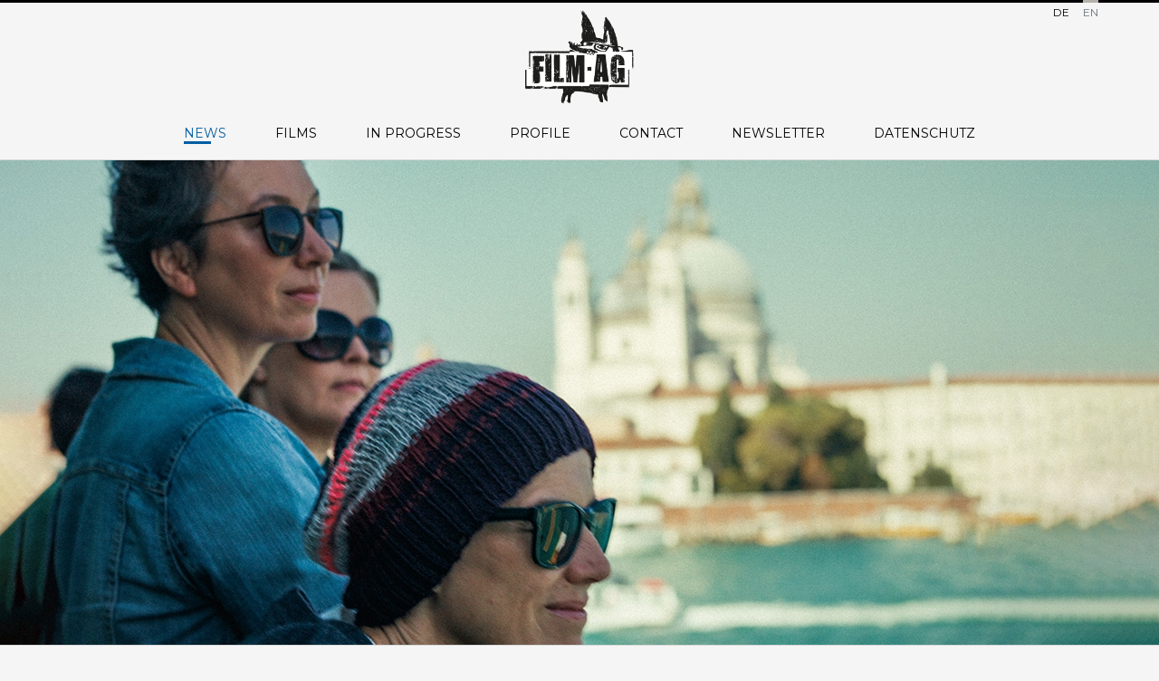

--- FILE ---
content_type: text/html; charset=UTF-8
request_url: https://www.film-ag.at/en/news?list1page=12&list2page=9&list3page=9
body_size: 4715
content:

<!DOCTYPE html>

<html lang="en">
<head>
    <meta charset="utf-8" />
    
    <!--<base href="https://film-ag.at/" />-->
    <base href="//www.film-ag.at/">
    
    <title>film-ag.at - News</title>
    <meta name="viewport" content="width=device-width, initial-scale=1">
    <meta name="description" content="" />
    <meta name="keywords" content="" />
    <meta name="robots" content="index, follow, noarchive" />
    <!--<link rel="shortcut icon" href="/resources/images/favicon.ico" type="image/x-icon" /> -->
	<link rel="shortcut icon" href="favicon.ico">
    
    <link rel="canonical" href="https://film-ag.at/en/news?list1page=12&amp;list2page=9&amp;list3page=9" />
    <link rel="alternate" href="https://film-ag.at/?list1page=12&amp;list2page=9&amp;list3page=9" hreflang="de" />
	<link rel="alternate" href="https://film-ag.at/en/news?list1page=12&amp;list2page=9&amp;list3page=9" hreflang="en" />
    
    <link rel="stylesheet" href="css/normalize.css">
    <link rel="stylesheet" href="files/main.css?v=3">

<link href='https://fonts.googleapis.com/css?family=Montserrat:400,700' rel='stylesheet' type='text/css'>

		
        <script type="text/javascript" src="js/jquery-1.9.0.min.js"></script>
		<script type="text/javascript" src="js/accordion.js"></script>
        
         <link rel="stylesheet" href="themes/default/default.css" type="text/css" media="screen" />
         <link rel="stylesheet" href="nivo-slider.css" type="text/css" media="screen" />  
           
		   <script type="text/javascript" src="jquery.nivo.slider.js"></script>
    <script type="text/javascript">
    $(window).load(function() {
        $('#slider').nivoSlider({
			effect: 'fade',
			pauseTime: 5000
		});
	});
    </script>
    
    <link rel="stylesheet" type="text/css" href="shadowbox.css">
<script type="text/javascript" src="shadowbox.js"></script>
<script type="text/javascript">
Shadowbox.init();
</script>

<script type="text/javascript" language="javascript" src="lytebox.js"></script>
<link rel="stylesheet" href="lytebox.css" type="text/css" media="screen">
	
	<script type="text/javascript" src="js/footer.js" language="javascript"></script>
    
</head>

<body>

              <!-- älter als ie8 -->
        <!--[if lt IE 8]>
            <p class="browsehappy">You are using an <strong>outdated</strong> browser. Please <a href="http://browsehappy.com/">upgrade your browser</a> to improve your experience.</p>
        <![endif]-->



<div id="sprache">
 <ul><li><a href="/">DE</a></li><li><a href="/en/news" class="aktiv">EN</a></li></ul></div>


<div class="site-rahmen clearfix">
	<div id="header">
    	<div id="logo"><a href="/en/news"><img src="bilder/logo_film_ag.png" height="80" ></a></div>
    </div>
    
    <div id="navi">
     <ul id="full"><li><a class="aktiv" href="/en/news">News</a></li>
<li><a href="/en/films">Films</a></li>
<li><a href="/en/in-progress">In Progress</a></li>
<li><a href="/en/profile">Profile</a></li>
<li><a href="/en/contact">Contact</a></li>
<li><a href="/en/newsletter">Newsletter</a></li>
<li><a href="/en/datenschutz">Datenschutz</a></li>
</ul><div id="mobile">
 <div class="triggerm"><ul><li>Menu</li></ul></div>
        <div class="toggle_menu">
		<ul><li><a class="aktiv" href="/en/news">News</a></li>
<li><a href="/en/films">Films</a></li>
<li><a href="/en/in-progress">In Progress</a></li>
<li><a href="/en/profile">Profile</a></li>
<li><a href="/en/contact">Contact</a></li>
<li><a href="/en/newsletter">Newsletter</a></li>
<li><a href="/en/datenschutz">Datenschutz</a></li>
</ul>
        </div>
        </div> 

    </div>

<div class="clear">&nbsp;</div></div>
<!-- site-rahmen // header ende -->

<!-- slider -->

    <div class="slider-wrapper theme-default">
            <div id="slider" class="nivoSlider">
                            <img src="./index.php?rex_resize=1280c__535h__0o__altweibersommer_1.1.14_c_film_ag_1.jpg"><img src="./index.php?rex_resize=1280c__535h__0o__02_abp_ep08_r709_3840x1920_2024-08-26_00003.jpg"><img src="./index.php?rex_resize=1280c__535h__0o__almaoskar_titel_cfilmag.jpg"><img src="./index.php?rex_resize=1280c__535h__0o__fertig_4000px_sachertorte_vratny_dt17_14932.jpg"><img src="./index.php?rex_resize=1280c__535h__0o__felix_vratny_corsage2021_91_still.jpg"><img src="./index.php?rex_resize=1280c__535h__0o__slideshow1_1.jpg"><img src="./index.php?rex_resize=1280c__535h__0o__vier_fritsch-richter.png"><img src="./index.php?rex_resize=1280c__535h__0o__letztergipfel_fuer_krone_felixvratny__9__1.png"><img src="./index.php?rex_resize=1280c__535h__0o__dldd_stills076_reframe_1.jpg"><img src="./index.php?rex_resize=1280c__535h__0o__letzterkirtag_finished_hirres_141__dsc2570_1.jpg"><img src="./index.php?rex_resize=1280c__535h__0o__highres_7500_copyright_augenschein_still_00.jpg"><img src="./index.php?rex_resize=1280c__535h__0o__the_ground_beneath_my_feet_01___novotnyfilm_2019_photo__juhani_zebra.jpg"><img src="./index.php?rex_resize=1280c__535h__0o__kaviar_still_nr_1_1.jpg"><img src="./index.php?rex_resize=1280c__535h__0o__angelo-news2.jpg"><img src="./index.php?rex_resize=1280c__535h__0o__afm_22.jpg"><img src="./index.php?rex_resize=1280c__535h__0o__bildschirmfoto_2017-01-10_um_14.51.38_1.png"><img src="./index.php?rex_resize=1280c__535h__0o__bildschirmfoto_2016-09-19_um_11.34.52.png"><img src="./index.php?rex_resize=1280c__535h__0o__bildschirmfoto_2016-09-28_um_10.34.36.png"><img src="./index.php?rex_resize=1280c__535h__0o__holec_09.jpg"><img src="./index.php?rex_resize=1280c__535h__0o__02_dervampiraufdercouch.jpg"><img src="./index.php?rex_resize=1280c__535h__0o__01_ueberich_und_du_georg_friedrich_andre_wilms.jpeg"><img src="./index.php?rex_resize=1280c__535h__0o__01_ein_augenblick_leben.jpg"><img src="./index.php?rex_resize=1280c__535h__0o__04_sickfuckpeople_filmstill_4.jpg"><img src="./index.php?rex_resize=1280c__535h__0o__01_die_werkstuermer_michael_ostrowski.jpg"><img src="./index.php?rex_resize=1280c__535h__0o__die_vaterlosen_johannes_krisch_alexander_wychodil.jpg"><img src="./index.php?rex_resize=1280c__535h__0o__01_der_fall_wilhelm_reich_klaus_maria_brandauer-shaun_nicholas_aylward.jpg"><img src="./index.php?rex_resize=1280c__535h__0o__jud_suess_filmstill_05____tom_trambow.jpg"><img src="./index.php?rex_resize=1280c__535h__0o__02_powder_girl_filmstill_.jpg"><img src="./index.php?rex_resize=1280c__535h__0o__kleine_fische_006.jpg"><img src="./index.php?rex_resize=1280c__535h__0o__01_baryllis_baked_beans_gabriel_barylli_sylvia_leifheit.jpg"><img src="./index.php?rex_resize=1280c__535h__0o__blutsfreundschaft1.jpg"><img src="./index.php?rex_resize=1280c__535h__0o__heile_welt_01.jpg"><img src="./index.php?rex_resize=1280c__535h__0o__01_auf_boesem_boden.jpg"><img src="./index.php?rex_resize=1280c__535h__0o__03_sonja.jpg"><img src="./index.php?rex_resize=1280c__535h__0o__01_1.jpg"><img src="./index.php?rex_resize=1280c__535h__0o__01_grave.jpg"><img src="./index.php?rex_resize=1280c__535h__0o__01_chris_sterbend.jpg"><img src="./index.php?rex_resize=1280c__535h__0o__02_am_dach.jpg"><img src="./index.php?rex_resize=1280c__535h__0o__01.jpg">            </div>

    </div>
<!-- slider ende-->



<div class="site-rahmen clearfix">
<div id="inhalt">
 

 
 <!-- ++++++ START MELDUNG ++++++ -->    
    <div class="fd_li">
      
    <div class="bilder_hide_1"><div class="fd_bild newsbox_bild"><img src="./index.php?rex_resize=300w__bildschirmfoto_2017-05-04_um_12.07.33.png" border="0"  title="Noah Saavedra, Egon Schiele" alt="Noah Saavedra, Egon Schiele"></div></div><!--bilder_hide_1 ende -->
    
    </div><!-- fd_li ende -->
    
    <div class="fd_re newsbox"><!-- ohne pferd klein und newsbox für höhen begrenzung -->
            <div class="ecke"><img src="files/graue_ecke.png" width="30" height="30"></div>
            
            <div class="newsbox_header"><!-- newsbox header statt fd_header für margin nach unten weniger --><h1 class="grau no_strich">EGON SCHIELE - death and the maiden</h1><!-- wenn h3 lerr dann grau und no strich weg --><h3>RELEASED IN AUSTRIAN CINEMAS OCTOBER 7th 2016</h3></div><p class="grau" style="text-align: left;">Dieter Bernes historical love drama celebrated its german world premiere within the scope of a <span class="schwarz">GALAPREMIERE</span> <span class="schwarz"><span class="grau">at the</span></span></p>
<p style="text-align: left;"><a class="schwarz" href="https://zff.com/de/archiv/8116/"> ZURICH FILM FESTIVAL</a> </p>
<p style="text-align: left;">on September 26. 2016 at the Arthouse Le Paris in the presence of director Dieter Berner and many more.<span class="schwarz"><br /></span></p>
<p class="grau" style="text-align: left;">Another screening took place on<br />Friday, September 30th at 15:00 at Arthouse Le Paris.</p>
<p style="text-align: left;"><span class="grau">Its</span><strong><strong> </strong></strong><span class="schwarz">INTERNATIONAL PREMIE</span><span class="schwarz">RE</span> <span class="grau">was celebrated early October in the section</span><span class="schwarz"><br /></span><span class="schwarz">WORLD CINEMA</span><strong> </strong><span class="grau">at the</span><span class="grau"><br /></span></p>
<p style="text-align: left;"><a href="http://www.biff.kr/eng/html/program/prog_view.asp?idx=24023&amp;c_idx=290&amp;sp_idx=&amp;QueryStep=2" target="_blank">BUSAN INTERNATIONAL FILM FESTIVAL</a></p>
<p class="grau" style="text-align: left;"><span><span><span style="text-decoration: underline;">The screeningdates</span></span></span><br /><span><strong>Saturday, 9. Oktober, 16:30, Lotte Cinema Centum City 6</strong><br /><span>Tuesday, 11. Oktober, 19:00, Lotte Cinema Centum City 6<br />Friday, 14. Oktober, 19:30, Lotte Cinema Centum City 6</span></span></p><div class="link"><a href="/en/films/350-egon-schiele">more INFO <div class="pfeil_re">></div></a></div></div><!-- fd_re ende -->
    <div class="clear">&nbsp;</div>

    
<!-- ++++++ START MELDUNG ENDE ++++++ --> <!-- ++++++ START MELDUNG ++++++ -->    
    <div class="fd_li">
      
    <div class="bilder_hide_1"><div class="fd_bild newsbox_bild"><img src="./index.php?rex_resize=300w__bildschirmfoto_2016-09-19_um_11.29.16.png" border="0"  title="WHUBSR_plakatfoto" alt="WHUBSR_plakatfoto"></div></div><!--bilder_hide_1 ende -->
    
    </div><!-- fd_li ende -->
    
    <div class="fd_re newsbox"><!-- ohne pferd klein und newsbox für höhen begrenzung -->
            <div class="ecke"><img src="files/graue_ecke.png" width="30" height="30"></div>
            
            <div class="newsbox_header"><!-- newsbox header statt fd_header für margin nach unten weniger --><h1 class="grau no_strich">WE USED TO BE COOL</h1><!-- wenn h3 lerr dann grau und no strich weg --><h3>austrian cinema release: september 23rd 2016</h3></div><p class="grau" style="text-align: left;">THIS WAY TO THE <a href="https://www.film.at/was-hat-uns-bloss-so-ruiniert">CINEMAFINDER</a></p>
<p class="grau" style="text-align: left;">Marie Kreutzers tragicomedy about the bohemian bourgoise existence celebrated its <br /><span class="schwarz">WORLD PREMIERE</span> <span class="grau">in the</span> <span class="schwarz">COMPETITION / FOKUS SWISS, GERMANY, AUSTRIA</span> <span class="schwarz"><span class="grau">at the</span></span></p>
<p style="text-align: left;"><a class="schwarz" href="https://zff.com/de/archiv/12252/"> ZURICH FILM FESTIVAL</a><span class="schwarz">:</span></p>
<p class="grau" style="text-align: left;">Tuesday, September 27, 21:15, Corso 2</p>
<p class="grau" style="text-align: left;">Thursday, September 29, 16:00, Arena 7</p>
<p style="text-align: left;"><span class="grau">Friday, September 30, 21:15, Arena 7</span><strong><span><br /></span></strong></p>
<p style="text-align: left;"> </p>
<p style="text-align: left;"><span class="grau">The</span><strong><strong> </strong></strong><span class="schwarz">GERMANY-PREMIE</span><span class="schwarz">RE</span> <span class="grau">was celebrated right afterwards in the section </span><span class="schwarz">KALEIDOSKOP</span><strong> </strong><span class="grau">at the</span></p>
<p style="text-align: left;"><a class="schwarz" href="http://www.filmfesthamburg.de/de/programm/Film/27324/was-hat-uns-bloss-so-ruiniert">FILMFEST HAMBURG</a><span class="schwarz">:</span></p>
<p class="grau" style="text-align: left;">Saturday, Oktober 1, 19:00, Abaton - großes Kino</p>
<p class="grau" style="text-align: left;">Friday, Oktober 7, 17:00, Passage</p><div class="link"><a href="/en/films/340-was-hat-uns-blo-so-ruiniert">MORE INFO <div class="pfeil_re">></div></a></div></div><!-- fd_re ende -->
    <div class="clear">&nbsp;</div>

    
<!-- ++++++ START MELDUNG ENDE ++++++ --> <!-- ++++++ START MELDUNG ++++++ -->    
    <div class="fd_li">
      
    <div class="bilder_hide_1"><div class="fd_bild newsbox_bild"><img src="./index.php?rex_resize=300w__holec_09.jpg" border="0"  title="HOLEC_09" alt="HOLEC_09"></div></div><!--bilder_hide_1 ende -->
    
    </div><!-- fd_li ende -->
    
    <div class="fd_re newsbox"><!-- ohne pferd klein und newsbox für höhen begrenzung -->
            <div class="ecke"><img src="files/graue_ecke.png" width="30" height="30"></div>
            
            <div class="newsbox_header"><!-- newsbox header statt fd_header für margin nach unten weniger --><h1 class="grau no_strich">Codename Holec</h1><!-- wenn h3 lerr dann grau und no strich weg --><h3>released in cinemas July 29th 2016</h3></div><p><span>On JULY 29th, 2016</span><span> </span><span class="schwarz_grossbuchstaben">DECKNAME HOLEC</span><span> by Franz Novotny is being released in </span><span class="schwarz">Austrias cinemas</span><span>. In this grasping espionage thriller, Johannes Zeiler portrays the former ORF director Helmut Zilk and his suspected involvement in the Prague Spring in 1968. </span></p>
<p>THIS WAY TO THE <a href="https://www.film.at/deckname-holec" target="_blank">CINEMA FINDER</a></p><div class="link"><a href="/en/films/0330-code-name-holec">MORE INFO <div class="pfeil_re">></div></a></div></div><!-- fd_re ende -->
    <div class="clear">&nbsp;</div>

    
<!-- ++++++ START MELDUNG ENDE ++++++ --> <!-- ++++++ START MELDUNG ++++++ -->    
    <div class="fd_li">
      
    <div class="bilder_hide_1"><div class="fd_bild newsbox_bild"><img src="./index.php?rex_resize=300w__08_dervampiraufdercouch_news.jpg" border="0"  title="08 Filmstill Der Vampir auf der Couch_NEWS" alt="08 Filmstill Der Vampir auf der Couch_NEWS"></div></div><!--bilder_hide_1 ende -->
    
    </div><!-- fd_li ende -->
    
    <div class="fd_re newsbox"><!-- ohne pferd klein und newsbox für höhen begrenzung -->
            <div class="ecke"><img src="files/graue_ecke.png" width="30" height="30"></div>
            
            <div class="newsbox_header"><!-- newsbox header statt fd_header für margin nach unten weniger --><h1 class="grau no_strich">Therapy for a Vampire</h1><!-- wenn h3 lerr dann grau und no strich weg --><h3>DVD & Blu-ray release on 30.10.</h3></div><p>The film <span class="schwarz_grossbuchstaben">THERAPY FOR A VAMPIRE </span><span class="schwarz">(aka Der Vampir auf der Couch)</span> will be available <span class="schwarz">on DVD &amp; Blu-ray</span> starting on the <span class="schwarz">30th of October.</span></p>
<p>You can order it directly at the onlineshop <a href="http://www.hoanzl.at/der-vampir-auf-der-couch.html" target="_blank">HOANZL</a>! </p>
<p><br />Furthermore, we are happy to announce that <span class="schwarz_grossbuchstaben">therapy for a vampire</span> will be <span class="schwarz">released in US cinemas in Spring 2016.</span></p><div class="link"><a href="/en/news/2015_10_30-vampir-dvd-release">more info <div class="pfeil_re">></div></a></div></div><!-- fd_re ende -->
    <div class="clear">&nbsp;</div>

    
<!-- ++++++ START MELDUNG ENDE ++++++ --><div class="clear">&nbsp;</div><div id="pagination"><a href="/en/news?list1page=11&list2page=9&amp;list3page=9" id="prevlink"><img src="files/prev.png" width="10" height="10"></a> <a href="/en/news?list1page=0&list2page=9&amp;list3page=9">&nbsp;1&nbsp;</a> <a href="/en/news?list1page=1&list2page=9&amp;list3page=9">&nbsp;2&nbsp;</a> <a href="/en/news?list1page=2&list2page=9&amp;list3page=9">&nbsp;3&nbsp;</a> <a href="/en/news?list1page=3&list2page=9&amp;list3page=9">&nbsp;4&nbsp;</a> <a href="/en/news?list1page=4&list2page=9&amp;list3page=9">&nbsp;5&nbsp;</a> <a href="/en/news?list1page=5&list2page=9&amp;list3page=9">&nbsp;6&nbsp;</a> <a href="/en/news?list1page=6&list2page=9&amp;list3page=9">&nbsp;7&nbsp;</a> <a href="/en/news?list1page=7&list2page=9&amp;list3page=9">&nbsp;8&nbsp;</a> <a href="/en/news?list1page=8&list2page=9&amp;list3page=9">&nbsp;9&nbsp;</a> <a href="/en/news?list1page=9&list2page=9&amp;list3page=9">&nbsp;10&nbsp;</a> <a href="/en/news?list1page=10&list2page=9&amp;list3page=9">&nbsp;11&nbsp;</a> <a href="/en/news?list1page=11&list2page=9&amp;list3page=9">&nbsp;12&nbsp;</a> <b>13</b> <a href="/en/news?list1page=13&list2page=9&amp;list3page=9">&nbsp;14&nbsp;</a> <a href="/en/news?list1page=14&list2page=9&amp;list3page=9">&nbsp;15&nbsp;</a> <a href="/en/news?list1page=15&list2page=9&amp;list3page=9">&nbsp;16&nbsp;</a> <a href="/en/news?list1page=16&list2page=9&amp;list3page=9">&nbsp;17&nbsp;</a> <a href="/en/news?list1page=17&list2page=9&amp;list3page=9">&nbsp;18&nbsp;</a> <a href="/en/news?list1page=13&list2page=9&amp;list3page=9" id="nextlink"><img src="files/next.png" width="10" height="10"></a></div>

<div class="clear">&nbsp;</div></div><!-- inhalt ende -->
<div class="clear">&nbsp;</div></div>
<!-- site-rahmen // inhalt ende -->

<div id="footer">
	<div id="footer_strich"><img src="files/strich.png" width="30" height="4"></div>
    <div class="site-rahmen clearfix">
    	<div class="footer_li">
        <div class="footer_td"><strong>E</strong> <a href="mailto:office@film-ag.at">office@film-ag.at</a><br><strong>T</strong> +43 1 478 71 70</div>
        <div class="footer_td"><a href="/en/contact">Contact & Imprint</a><br><a href="/">zur Deutschen Version</a></div>
        </div>
        <div class="footer_re">
        <div class="footer_td_1">&copy; Film AG Produktions GmbH<br>2026</div>
        <div class="footer_td_2"><a href="/en/news#sprache">go up <img src="files/rauf.png" width="10" height="10"></a></div>
        </div>
        <div class="green_logo_footer">
            <img src="bilder/lizenznehmer_screen_hintergrund_2.png">
            <div class="green_logo_footer_zusatz">Wir sind Lizenznehmende des Österreichischen Umweltzeichens UZ 76 „Green Producing“ und sind daher qualifiziert, spezifische Filmproduktionen nach UZ 76 herzustellen.</div>
        </div>
        
    </div>
    
</div><!-- footer ende -->



</body>
</html>

--- FILE ---
content_type: text/css
request_url: https://www.film-ag.at/files/main.css?v=3
body_size: 4602
content:
* {     
 -moz-box-sizing: border-box;      
	-webkit-box-sizing: border-box;      
		box-sizing: border-box;   
}



img { border: none; }
form {margin:0px; padding:0px;}




/* ### HTML ###################################################################### */
html {
	margin: 0px;
	padding: 0px;
	height:100%;

}

/* ### BODY ###################################################################### */
body {
	color: #463f31;
	font-family: 'Montserrat', sans-serif;
	margin: 0px;
	padding: 0px;
	line-height: 1;
	font-size:16px;
	background-position:0px 0px;
	background-repeat:repeat;
	height:100%;
	background-color:#f5f5f5;
	
	}
#hg_pferd {background-image:url(hg_pferd.png); background-repeat:no-repeat; background-position:top center;}	
.hg_logo {background-image: url("../bilder/film_ag_logo_hg.png"); background-repeat: no-repeat; background-position: 900px center; background-size: 800px;}

.site-rahmen {
	position:relative;
	margin:0 auto;
	padding:0;
	display:block;
	width:960px;
	background-color:transparent;
}

a {color:#000; text-decoration:none;}
a:hover {color:#005da3;}


/* ### INHALT ###################################################################### */
#inhalt {font-size:0.750em; line-height:1.375em; color:#6b7478; padding-bottom:30px;}
.clear {clear:both; font-size:1px; line-height:1px; height:1px;}

h1 {font-size:1.375em; padding-bottom:4px; line-height:1.500em; text-transform:uppercase; /*background-image:url(h1_strich.png); background-position:0 22px; background-repeat:no-repeat;*/ color:#000; position:relative;}
h1:after {content:''; background-image:url(h1_strich.png); background-position:0 0px; background-repeat:no-repeat; height:3px; width:150px; display:block;}

h2 {font-size:1.375em; color:#6b7478; text-transform:uppercase;}
h3 {font-size:1.188em; padding-bottom:4px; line-height:1.5em; text-transform:uppercase; color:#000; }
h3:after {content:''; display:block; background-image:url(h1_strich.png); background-position:0px 0px; background-repeat:no-repeat; width:30px; height:3px;}
h4 {font-size:1em; color:#000; text-transform:uppercase;}
.inline {display:inline;}
h5 {font-size:0.938em; color:#000; text-transform:uppercase;}
h6 {font-size:0.875em; color:#6b7478; text-transform:uppercase;}

hr {
    display: block;
    height: 1px;
    border: 0;
    border-top: 1px solid #ccc;
    margin: 1em 0;
    padding: 0;
}

.schwarz {color:#000;}
.schwarz_grossbuchstaben {text-transform:uppercase; color:#000;}
.grau {color:#6b7478;}
.grau_grossbuchstabe {color:#6b7478; text-transform:uppercase; }
.no_strich {background-image:none; padding-bottom:0px;}
h1.no_strich:after {display:none;}
.grossbuchstaben {text-transform:uppercase;}

* html #content_box { /*nur IE6*/
}

*+html #content_box { /*nur IE7*/
}

:root #element { background: #fff \0/IE9; } /* nur IE9 + IE10pp4 */


/*nur safari*/
@media screen and (-webkit-min-device-pixel-ratio:0) {
    #xxx {}
}



.listetext a:link {}
.listetext a:visited {}
.listetext a:hover {}
.listetext a:active {}


/*Allgemeines*/
p {margin-bottom:12px;}
.klein {font-size:0.938em;}
.linie_1px {line-height:1px; font-size:1px; height:1px; background-color:#d0cfc5; display:block; margin-top:8px; margin-bottom:9px; clear:both;}


ul {list-style-position:outside; list-style-type:disc; padding-left:17px; padding-top:0px; padding-bottom:0px; margin-top:0px; margin-bottom:0px;}
ol {list-style-position:outside; list-style-type:decimal; padding-left:20px; padding-top:0px; padding-bottom:0px; margin-top:0px; margin-bottom:0px; margin-left:0px;}
ul li {padding-left:20px; padding-bottom:6px;}
ol li {padding-left:3px; padding-bottom:6px;}


.small_spacing {font-size:4px; line-height:4px; height:4px; background-color:transparent; margin:0; paddding:0; display:block; text-indent: -1000em;}
.abstand_8px {font-size:8px; line-height:8px; height:8px; background-color:transparent; clear:both;}






/*Filme*/

.film_box {color:#6b7478; display:block; float:left; width:31.25%; height:240px; margin-left:1.041666%; margin-right:1.041666%; margin-bottom:2.083332%; background-color:#FFF; position:relative; overflow:hidden;}
.fb_bild img {width:100%;}
.fb_bild {height:auto;}
.fb_text {padding:20px 20px 0px 20px;}
.film_box:hover > .fb_text > h1 {color:#005da3; background-position:0 -124px;}
.film_box:hover > .fb_text > h1:after {background-position:0 -146px;}

.ecke {position:absolute; bottom:-100px; right:0px;}
.film_box:hover > .ecke {bottom:0px;}
.film_box:hover {color:#6b7478;}
.blau_over {text-indent:-1000px; background-image:url(blau_over.png); background-repeat:no-repeat; background-position:center center; position:absolute; top:-100000px; left:0px; width:100%; }
.film_box:hover > .fb_bild > .blau_over {top:0px;}

#pagination {width:100%; text-align:right; padding-right:1.041666%;}
#pagination a {display:inline-block;}
#pagination a b{color:#005da3;}
#pagination a#prevlink {margin-right:30px;}
#pagination a#nextlink {margin-left:30px;}


/*Filme News In Entstehung Details*/
.fd_li {float:left; width:31.25%; margin-right:1.041666%; margin-left:1.041666%;}
.fd_re {float:left; width:64.58333%; margin-left:1.041666%; background-color:#FFF; padding-left:20px; padding-right:18px; padding-bottom:12px; padding-top:20px; position:relative; margin-bottom:25px; min-height:240px;}
.newsbox {min-height:240px; padding-bottom:8px; /*height:240px; overflow:hidden; */}
.fd_re .ecke {bottom:0px;}
.pferd_klein {background-image:url(pferd_klein.png); background-repeat:no-repeat; background-position: top right;}


.buttons {margin-bottom:16px;}
.button {float:left; width:100%; margin-bottom:4px; background-color:#000; color:#FFF; padding-left:20px; min-height:30px; font-size:1.125em; padding-top:8px; text-transform:uppercase;}
.button:hover {background-color:#005da3; color:#FFF;}

.blau_over_2 {text-indent:-1000px; background-image:url(blau_over.png); background-repeat:no-repeat; background-position:center center; position:absolute; top:-100000px; left:0px; width:100%; height:100%; }
.fd_bild {display:block; width:100%; position:relative; overflow:hidden; margin-bottom:25px;}
.fd_bild img {width:100%;}
.fd_bild:hover > .blau_over_2 {top:0px;}

.fd_header {margin-bottom:35px;}


.filmstills {margin-bottom:12px;}
.filmstills h4 {margin-bottom:12px;}
.filmstill_bild {float:left; width:32.5862%; margin-right:0.68965%;  margin-bottom:0.68965%; display:block; overflow:hidden; position:relative;}
.filmstill_bild img {width:100%;}
.filmstill_bild:hover > .blau_over_2 {top:0px;}

.bilder_hide_1 {display:block;}
.bilder_hide_2 {display:none;}

#zurueck {height:25px; margin-left:1.041666%;}

/*Accordion*/
.accordion {padding-bottom:12px;}
.trigger {cursor:pointer;}
.trigger:hover > h4, .trigger_active > h4 {color:#005da3;}
.trigger .acc_minus {display:none;}
.trigger_active .acc_minus {display:inline;}
.trigger .acc_plus {display:inline;}
.trigger_active .acc_plus {display:none;}
.toggle_container {width:100%;}

/*News und In Entstehung*/
.pfeil_re {display:inline-block; width:10px; height:10px; background-image:url(pfeile_rechts_hover.png); background-position:-10px 0px; background-repeat:no-repeat; text-indent:-100px; overflow:hidden;}
.link {text-transform:uppercase;}
.link a:hover > .pfeil_re {background-position:0px 0px;}
.newsbox_header {margin-bottom:12px;}
.newsbox_bild img.pferd_usw {width:auto; float:left;}
.newsbox_bild {background-color:#FFF; height:240px; text-align:center;}
.newsbox_bild h3 {margin:0px 0px 0px 20px; float:left; width:155px; text-align:left; width:170px;}

/*profil*/
.profil_bild img.pferd_usw {width:auto; display:block;}
.profil_bild {background-color:#FFF; height:240px;}
.profil_bild h3 {margin:0px 0px 0px 20px; }
.profil_bild h1 {margin:0px 0px 0px 20px; }

.team_h {background-color:transparent; min-height:inherit; padding:20px 0 0 0;}

.team_box {color:#6b7478; display:block; float:left; width:31.25%; height:280px; margin-left:1.041666%; margin-right:1.041666%; margin-bottom:2.083332%; background-color:#FFF; position:relative; overflow:hidden;}

/*kontak*/

.responsiveContainer {
	  position: relative;
	  padding-bottom: 100%;
	  height: 0;
	  overflow: hidden;
	  width:100%;
	}
.responsiveContainer iframe {
	  position: absolute;
	  top: 0;
	  left: 0;
	  width: 100%;
	  height: 100%;
	}	

/* ### Header ###################################################################### */
#header {width:100%; position: relative;}
#logo {margin:0 auto;  margin-top:2px; width:287px; text-align: center; margin-bottom: 25px; margin-top: -10px;}
#logo img, #logo_links img {height: auto; width: 120px;}

#logo_links {margin-top:2px; width:287px; text-align: left; margin-bottom: 25px; margin-top: -10px;}

@media (max-width:455px) {
    #logo img {width: 110px;}
}

.green_logo_rechts {position: absolute; right: 15px; top:20px; width: 140px;}
.green_logo_rechts img {width: 100%; height: auto;}

.green_logo_footer {text-align: right; padding-right: 7%;}
.green_logo_footer img {width: 170px; height: auto;}

.green_logo_footer_zusatz { width: 50%; padding-right: 49px; text-align: right; margin-left: auto; margin-top: 10px;}

@media (max-width:675px) {
    .green_logo_footer_zusatz { width: 100%;}
}

/* ### FOOTER ###################################################################### */
#footer {background-color:#FFF; width:100%; /*background-image:url(h1_strich.png); background-repeat:no-repeat; background-position:-2px center; */font-size:0.750em; color: #463f31; line-height:1.250em; padding-bottom:28px; border-bottom:2px solid #fff;}
.footer_li {float:left; width:50%; margin-left:1.041666%;}
.footer_re {float:left; width:45%;}
#footer_strich {margin:0; line-height:4px; font-size:4px; text-align:center; width:100%; background-color:#f5f5f5;}
#footer .site-rahmen {margin-top:25px;}
#footer a {color: #463f31;}
.footer_td {float:left; width:50%;}
.footer_td_1 {float:left; width:40%;}
.footer_td_1 {float:left; width:60%;}

/* ### SPRACHE ###################################################################### */
#sprache {border-top:3px #000 solid; height:20px; font-size:0.750em; width:100%;}
#sprache ul {margin:0px; padding:0px; float:right; margin-right:5.208%; width:250px; text-align:right;}
#sprache li {list-style:none; display:inline; padding:0px; margin:0px; margin-left:15px;}
#sprache a {display:inline-block; border-top:#000 2px solid; padding-top:5px; margin-top:-3px;}
#sprache a.aktiv, #sprache a:hover {color:#6b7478; border-top:#b5b1aa 3px solid;}

/* ### NAVI ###################################################################### */
#navi {width:100%; font-size:0.875em; height:35px;}
#navi ul#full {display:block;}
#navi #mobile {display:none; margin-bottom:25px;}
#navi ul, #navi li {margin:0px; padding:0px;}
#navi ul {width:100%; text-align:center; }
#navi li {display:inline-block; list-style:none; text-transform:uppercase; margin-left:/*2.6041%*/25px; margin-right:/*2.6041%*/25px;}
#navi a {display:inline-block; background-image:url(navi_strich.png); background-position:0 -100px; background-repeat:no-repeat; height:28px;}
#navi a:hover, #navi a.aktiv {background-image:url(navi_strich.png); background-position:0 16px; color:#005da3;}
#navi .triggerm ul li {background-color:#FFF; display:block; padding-left:20px; padding-top:6px; text-align:left; height:28px; margin-bottom:4px; cursor:pointer; background-image:url(mobile_menu_striche.png); background-repeat:no-repeat; background-position:80px 4px;}

/* ### MAILCHIMP ###################################################################### */
#mc_embed_signup{background:#fff; clear:left; font-family:'Montserrat',sans-serif; }
	/* Add your own MailChimp form style overrides in your site stylesheet or in this style block.
	   We recommend moving this block and the preceding CSS link to the HEAD of your HTML file. */
#mc_embed_signup form {padding:0px;}
#mc_embed_signup .mc-field-group label {color:#000; text-transform:uppercase;}
#mc_embed_signup .mc-field-group input {background-color:#f3f3f3; border:none; font-family:'Montserrat',sans-serif;}
#mc_embed_signup .button {
    background-color:transparent;
	 font-family:'Montserrat',sans-serif;
    border: 0 none;
    border-radius: 0px;
    clear: both;
    color: #000;
    cursor: pointer;
    display: inline-block;
	font-size:12px;
	background-image:url(pfeile_rechts_hover_2.png);
	background-repeat:no-repeat;
	background-position:right 10px;
  
    font-weight:normal;
    height:auto;
    line-height:12px;
    margin: 0px 0px 20px 0px;
    padding: 0px 14px 0px 0px;
    text-align: left;
    text-decoration: none;
    vertical-align: top;
    white-space: nowrap;
    width: auto;
	height:17px;

}
#mc_embed_signup .button:hover {
	background-color:transparent;
	color:#005da3;
	background-position:right -40px;
	}

/* 
--------- X-FORM ------------ 
*/

/* Allow only vertical resizing of textareas.*/
textarea { 
    resize: vertical;
} 


.formblock {margin-bottom:8px;}

.form_warning {font-size:0.814em; color:#76663d; margin-left:10px;}
.answertext {font-size:0.814em; color:#76663d; margin-left:10px;}


#rex-xform label.text { /* Alle Labels UND Formularelemente auswählen */
  display: block;
  float: left;
  width: 80px; /* Breite.*/
  text-align:left;
   margin-right:5px;
   display:inline;
}

#rex-xform label.textarea { /* Alle Labels UND Formularelemente auswählen */
  display: block;
  float: left;
  width: 80px; /* Breite.*/
  text-align:left;
   margin-left:10px;
   display:inline;
   font-size:0.814em;
}

#rex-xform input {border:#76663d 1px solid; width:220px; height:16px; background-color:#e8e6e3;}
#rex-xform textarea {border:#76663d 1px solid; width:220px; height:180px; margin-left:25px; background-color:#e8e6e3;}
.formularue { padding-left:80px;} /* insgesamt Breite*/
#rex-xform legend {text-align:right; font-weight:bold; height:35px; width:130px;}
#rex-xform fieldset {}

#rex-xform input.captcha {clear:both; border:#0d529e 1px solid; margin-left:130px; margin-top:10px;}
.as-label {display:block; margin-left:5px;}
#rex-xform input.submit {border:#76663d 1px solid; background-color:#e8e6e3; cursor:pointer; padding:0; margin:0; text-align:center; margin-left:115px; width:50px; height:18px;}


/* ### SPECIAL ###################################################################### */


/*
 * Image replacement
 */

.ir {
    background-color: transparent;
    border: 0;
    overflow: hidden;
    /* IE 6/7 fallback */
    *text-indent: -9999px;
}

.ir:before {
    content: "";
    display: block;
    width: 0;
    height: 150%;
}

.hidden {
    display: none !important;
    visibility: hidden;
}

/*
 * Hide only visually, but have it available for screenreaders: h5bp.com/v
 */

.visuallyhidden {
    border: 0;
    clip: rect(0 0 0 0);
    height: 1px;
    margin: -1px;
    overflow: hidden;
    padding: 0;
    position: absolute;
    width: 1px;
}

/*
 * Extends the .visuallyhidden class to allow the element to be focusable
 * when navigated to via the keyboard: h5bp.com/p
 */

.visuallyhidden.focusable:active,
.visuallyhidden.focusable:focus {
    clip: auto;
    height: auto;
    margin: 0;
    overflow: visible;
    position: static;
    width: auto;
}

/*
 * Hide visually and from screenreaders, but maintain layout
 */

.invisible {
    visibility: hidden;
}

/*
 * Clearfix: contain floats
 *
 * For modern browsers
 * 1. The space content is one way to avoid an Opera bug when the
 *    `contenteditable` attribute is included anywhere else in the document.
 *    Otherwise it causes space to appear at the top and bottom of elements
 *    that receive the `clearfix` class.
 * 2. The use of `table` rather than `block` is only necessary if using
 *    `:before` to contain the top-margins of child elements.
 */

.clearfix:before,
.clearfix:after {
    content: " "; /* 1 */
    display: table; /* 2 */
}

.clearfix:after {
    clear: both;
}

/*
 * For IE 6/7 only
 * Include this rule to trigger hasLayout and contain floats.
 */

.clearfix {
    *zoom: 1;
}

/*
 * Remove the gap between images, videos, audio and canvas and the bottom of
 * their containers: h5bp.com/i/440
 */

audio,
canvas,
img,
video {
    vertical-align: middle;
}

.browsehappy {
    margin: 0.2em 0;
    background: #ccc;
    color: #000;
    padding: 0.2em 0;
}


/* ### BREAKPPOINT 960 ###################################################################### */

@media only screen and (max-width: 960px) {
	.site-rahmen {
		width:100%;	
	}
	#navi li {margin-left:2.6041%/*25px*/; margin-right:2.6041%/*25px*/;}
}


/* ### BREAKPPOINT 820 ###################################################################### */
/*zum berechnen 800*/
@media only screen and (max-width: 820px)  {
	#hg_pferd {background-image:none;}
	.site-rahmen {
		width:97.5609%;	
	}
	.film_box, .team_box {display:block; width:47.5%; height:284px; margin-left:1.25%; margin-right:1.25%; margin-bottom:2.5%;}
	.team_box {height:304px;}
	#pagination {padding-right:1.25%;}
	.footer_li {margin-left:1.25%;}
	#zurueck {margin-left:1.25%;}
	
}


/* ### BREAKPPOINT 760 ###################################################################### */
/*nur für menue*/
@media only screen and (max-width: 760px) {
	#navi ul#full {display:none;}
	#navi {height:auto;}
	#navi li { display:block; text-align:left; margin-left:1.25%; margin-right:1.25%;}
	#navi li a { display:block; text-align:left; background-color:#FFF; padding-left:20px; margin-bottom:4px; padding-top:6px;}
	#navi li a:hover , #navi li a.aktiv {background-position:20px 21px;}
	#navi #mobile {display:block;}
}

/* ### BREAKPPOINT 660 ###################################################################### */
/*zum berechnen 640*/
@media only screen and (max-width: 620px) {
	
	.film_box, .team_box {display:block; width:96.875%; height:350px;  margin-left:1.5625%; margin-right:1.5625%;  margin-bottom:3.125%;}
	.team_box {height:auto;}
	#navi li { margin-left:1.5625%; margin-right:1.5625%;}
	#pagination {padding-right:1.5625%;}
	.footer_li {margin-left:1.5625%; width:98%;}
	.footer_re {margin-left:1.5625%; margin-top:3%; width:98%;}
	.fd_li, .responsiveContainer {width:96.875%; margin-left:1.5625%; margin-right:1.5625%; margin-bottom:3.125%;}
	.responsiveContainer {padding-bottom:56%;}
	.fd_re {width:96.875%; margin-left:1.5625%; margin-right:1.5625%; margin-bottom:3.125%;}
	.buttons {margin-left:-1.5625%; width:104.125%;}
	.button {width:46.8%; margin-left:1.5625%; margin-right:1.5625%;}
	.li, .re {margin-bottom:25px;}
	.bilder_hide_1 {display:none;}
	.bilder_hide_2 {display:block; width:96.875%; margin-left:1.5625%; margin-right:1.5625%;}
	#zurueck {margin-left:1.5625%;}
	.pferd_klein {background-image:none;}
	
}


--- FILE ---
content_type: text/css
request_url: https://www.film-ag.at/themes/default/default.css
body_size: 562
content:
/*
Skin Name: Nivo Slider Default Theme
Skin URI: http://nivo.dev7studios.com
Description: The default skin for the Nivo Slider.
Version: 1.3
Author: Gilbert Pellegrom
Author URI: http://dev7studios.com
Supports Thumbs: true
*/

/*SLIDER*/
.default {}

.slider-wrapper {
    margin: 0 auto;
    max-width: 1280px;
	border-bottom:1px solid #d6d7d7;
	border-top:1px solid #d6d7d7;
	margin-bottom:25px;
}

.theme-default .nivoSlider {
	position:relative;
	background:#fff url(loading.gif) no-repeat 50% 50%;
    margin-bottom:0px;
    /*-webkit-box-shadow: 0px 1px 5px 0px #4a4a4a;
    -moz-box-shadow: 0px 1px 5px 0px #4a4a4a;
    box-shadow: 0px 1px 5px 0px #4a4a4a;*/
}
.theme-default .nivoSlider img {
	position:absolute;
	top:0px;
	left:0px;
	display:none;
	width:100%;
}
.theme-default .nivoSlider a {
	border:0;
	display:block;
}

.theme-default .nivo-controlNav {
	display:none;
	/*text-align: center;
	padding: 20px 0;*/
}
.theme-default .nivo-controlNav a {
	display:inline-block;
	width:22px;
	height:22px;
	background:url(bullets.png) no-repeat;
	text-indent:-9999px;
	border:0;
	margin: 0 2px;
}
.theme-default .nivo-controlNav a.active {
	background-position:0 -22px;
}

.theme-default .nivo-directionNav a {
	display:block;
	width:20px;
	height:28px;
	
	text-indent:-9999px;
	border:0;
	opacity: 0;
	-webkit-transition: all 200ms ease-in-out;
    -moz-transition: all 200ms ease-in-out;
    -o-transition: all 200ms ease-in-out;
    transition: all 200ms ease-in-out;
}
.theme-default:hover .nivo-directionNav a { opacity: 1; }

.theme-default a.nivo-nextNav {
	background:url(../../images/next.png) no-repeat;
	background-position:0px 0px;
	right:0px;

}
.theme-default a.nivo-prevNav {
	background:url(../../images/prev.png) no-repeat;
	background-position:-8px 0px;
	left:0px;

}



.theme-default .nivo-caption {
    font-family: Helvetica, Arial, sans-serif;
}
.theme-default .nivo-caption a {
    color:#fff;
    border-bottom:1px dotted #fff;
}
.theme-default .nivo-caption a:hover {
    color:#fff;
}

.theme-default .nivo-controlNav.nivo-thumbs-enabled {
	width: 100%;
}
.theme-default .nivo-controlNav.nivo-thumbs-enabled a {
	width: auto;
	height: auto;
	background: none;
	margin-bottom: 5px;
}
.theme-default .nivo-controlNav.nivo-thumbs-enabled img {
	display: block;
	width: 120px;
	height: auto;
}

--- FILE ---
content_type: application/javascript
request_url: https://www.film-ag.at/js/footer.js
body_size: -71
content:
// JavaScript Document

	
$(document).ready(function() {
   
   var docHeight = $(window).height();
   console.log('docheight' + docHeight);
   var footerHeight = $('#footer').height();
   var footerTop = $('#footer').position().top + footerHeight;
   console.log('footerTop' + footerTop);
   if (footerTop -30 < docHeight) {
    $('#footer').css('margin-top', -30 + (docHeight - footerTop) + 'px');
   }
  });


--- FILE ---
content_type: application/javascript
request_url: https://www.film-ag.at/js/accordion.js
body_size: 41
content:
// JavaScript Document

	
	$(document).ready( function() {
	$('.toggle_container').hide();
	$('.trigger').click( function() {
		var trig = $(this);
		if ( trig.hasClass('trigger_active') ) {
			//trig.next('div').next('.accordion').slideToggle('slow');
			trig.next('.toggle_container').slideToggle('slow');
			trig.removeClass('trigger_active');
		} else {
			//$('.trigger_active').next('div').next('.accordion').slideToggle('slow');
			$('.trigger_active').next('.toggle_container').slideToggle('slow');
			$('.trigger_active').removeClass('trigger_active');
			trig.next('.toggle_container').slideToggle('slow');
			//trig.next('div').next('div.accordion').slideToggle('slow');
			trig.addClass('trigger_active');
		};
	return false;
	});
	
	
	$('.toggle_menu').hide();
	$('.triggerm').click( function() {
		var trig = $(this);
		if ( trig.hasClass('triggerm_active') ) {
			//trig.next('div').next('.accordion').slideToggle('slow');
			trig.next('.togglem_container').slideToggle('slow');
			trig.removeClass('triggerm_active');
		} else {
			//$('.trigger_active').next('div').next('.accordion').slideToggle('slow');
			$('.triggerm_active').next('.toggle_menu').slideToggle('slow');
			$('.triggerm_active').removeClass('triggerm_active');
			trig.next('.toggle_menu').slideToggle('slow');
			//trig.next('div').next('div.accordion').slideToggle('slow');
			trig.addClass('triggerm_active');
		};
	return false;
	});
	
});